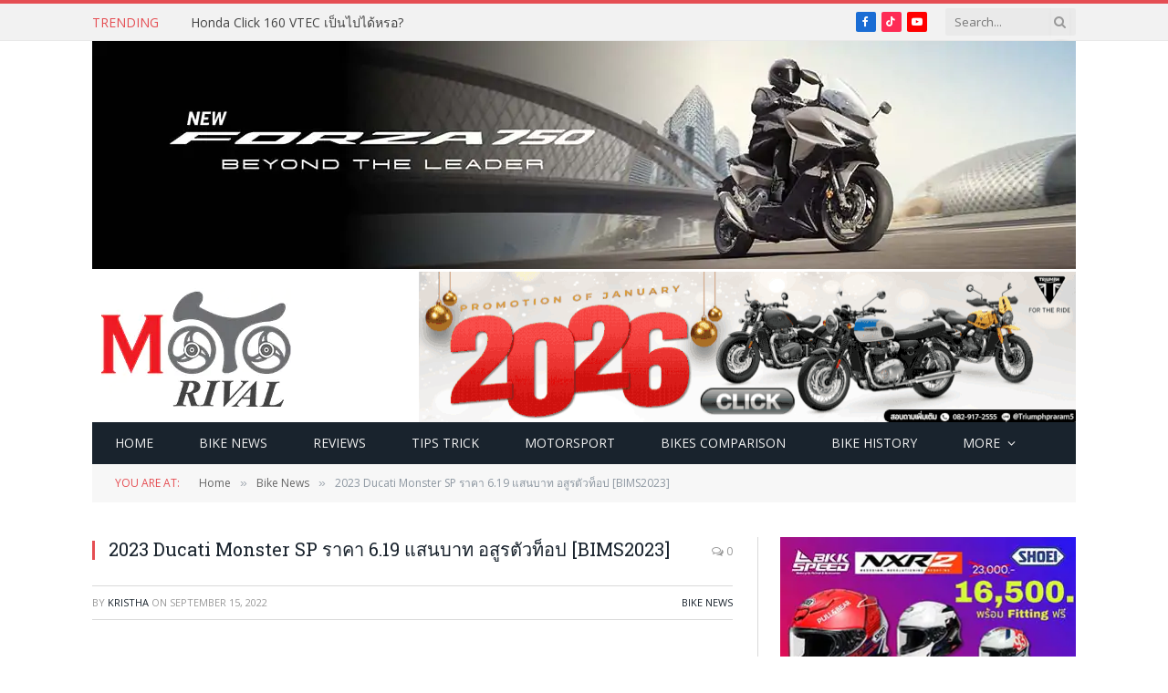

--- FILE ---
content_type: text/html; charset=UTF-8
request_url: https://www.motorival.com/2023-ducati-monster-sp-bims2023/
body_size: 17865
content:

<!DOCTYPE html>
<html lang="en-US" class="s-light site-s-light">

<head>

	<meta charset="UTF-8" />
	<meta name="viewport" content="width=device-width, initial-scale=1" />
	
   
	<script type="application/javascript" src="//anymind360.com/js/1094/ats.js"></script>

	<style>
#wpadminbar #wp-admin-bar-wccp_free_top_button .ab-icon:before {
	content: "\f160";
	color: #02CA02;
	top: 3px;
}
#wpadminbar #wp-admin-bar-wccp_free_top_button .ab-icon {
	transform: rotate(45deg);
}
</style>
<meta name='robots' content='index, follow, max-image-preview:large, max-snippet:-1, max-video-preview:-1' />
	<style>img:is([sizes="auto" i], [sizes^="auto," i]) { contain-intrinsic-size: 3000px 1500px }</style>
	
	<!-- This site is optimized with the Yoast SEO plugin v24.9 - https://yoast.com/wordpress/plugins/seo/ -->
	<title>2023 Ducati Monster SP ราคา 6.19 แสนบาท อสูรตัวท็อป [BIMS2023] - Motorival.com</title><link rel="preload" as="font" href="https://www.motorival.com/wp-content/themes/smart-mag/css/icons/fonts/ts-icons.woff2?v3.2" type="font/woff2" crossorigin="anonymous" />
	<meta name="description" content="2023 Ducati Monster SP ราคา ... บาท รถสปอร์ตเปลือยตัวท็อปของค่ายแดง Ducati ที่มาชื่อ SP จัดเต็มด้วยของเล่นเสริมแน่นรอบคัน มาทำหน้าที่เป็นตัวโหดของตระกูล...." />
	<link rel="canonical" href="https://www.motorival.com/2023-ducati-monster-sp-bims2023/" />
	<meta property="og:locale" content="en_US" />
	<meta property="og:type" content="article" />
	<meta property="og:title" content="2023 Ducati Monster SP ราคา 6.19 แสนบาท อสูรตัวท็อป [BIMS2023] - Motorival.com" />
	<meta property="og:description" content="2023 Ducati Monster SP ราคา ... บาท รถสปอร์ตเปลือยตัวท็อปของค่ายแดง Ducati ที่มาชื่อ SP จัดเต็มด้วยของเล่นเสริมแน่นรอบคัน มาทำหน้าที่เป็นตัวโหดของตระกูล...." />
	<meta property="og:url" content="https://www.motorival.com/2023-ducati-monster-sp-bims2023/" />
	<meta property="og:site_name" content="Motorival.com" />
	<meta property="article:publisher" content="https://www.facebook.com/motorival" />
	<meta property="article:published_time" content="2022-09-15T16:17:11+00:00" />
	<meta property="article:modified_time" content="2023-03-21T05:24:38+00:00" />
	<meta property="og:image" content="https://www.motorival.com/wp-content/uploads/2023/03/Ducati-Monster-SP-BIMS2023.jpg" />
	<meta property="og:image:width" content="800" />
	<meta property="og:image:height" content="449" />
	<meta property="og:image:type" content="image/jpeg" />
	<meta name="author" content="Kristha" />
	<meta name="twitter:card" content="summary_large_image" />
	<meta name="twitter:creator" content="@MotoRival2015" />
	<meta name="twitter:site" content="@MotoRival2015" />
	<meta name="twitter:label1" content="Written by" />
	<meta name="twitter:data1" content="Kristha" />
	<script type="application/ld+json" class="yoast-schema-graph">{"@context":"https://schema.org","@graph":[{"@type":"Article","@id":"https://www.motorival.com/2023-ducati-monster-sp-bims2023/#article","isPartOf":{"@id":"https://www.motorival.com/2023-ducati-monster-sp-bims2023/"},"author":{"name":"Kristha","@id":"https://www.motorival.com/#/schema/person/a13ab800d87b650868b19f5b25cb260d"},"headline":"2023 Ducati Monster SP ราคา 6.19 แสนบาท อสูรตัวท็อป [BIMS2023]","datePublished":"2022-09-15T16:17:11+00:00","dateModified":"2023-03-21T05:24:38+00:00","mainEntityOfPage":{"@id":"https://www.motorival.com/2023-ducati-monster-sp-bims2023/"},"wordCount":71,"publisher":{"@id":"https://www.motorival.com/#organization"},"image":{"@id":"https://www.motorival.com/2023-ducati-monster-sp-bims2023/#primaryimage"},"thumbnailUrl":"https://www.motorival.com/wp-content/uploads/2023/03/Ducati-Monster-SP-BIMS2023.jpg","keywords":["bims2023","ducati","monster"],"articleSection":["Bike News"],"inLanguage":"en-US"},{"@type":"WebPage","@id":"https://www.motorival.com/2023-ducati-monster-sp-bims2023/","url":"https://www.motorival.com/2023-ducati-monster-sp-bims2023/","name":"2023 Ducati Monster SP ราคา 6.19 แสนบาท อสูรตัวท็อป [BIMS2023] - Motorival.com","isPartOf":{"@id":"https://www.motorival.com/#website"},"primaryImageOfPage":{"@id":"https://www.motorival.com/2023-ducati-monster-sp-bims2023/#primaryimage"},"image":{"@id":"https://www.motorival.com/2023-ducati-monster-sp-bims2023/#primaryimage"},"thumbnailUrl":"https://www.motorival.com/wp-content/uploads/2023/03/Ducati-Monster-SP-BIMS2023.jpg","datePublished":"2022-09-15T16:17:11+00:00","dateModified":"2023-03-21T05:24:38+00:00","description":"2023 Ducati Monster SP ราคา ... บาท รถสปอร์ตเปลือยตัวท็อปของค่ายแดง Ducati ที่มาชื่อ SP จัดเต็มด้วยของเล่นเสริมแน่นรอบคัน มาทำหน้าที่เป็นตัวโหดของตระกูล....","breadcrumb":{"@id":"https://www.motorival.com/2023-ducati-monster-sp-bims2023/#breadcrumb"},"inLanguage":"en-US","potentialAction":[{"@type":"ReadAction","target":["https://www.motorival.com/2023-ducati-monster-sp-bims2023/"]}]},{"@type":"ImageObject","inLanguage":"en-US","@id":"https://www.motorival.com/2023-ducati-monster-sp-bims2023/#primaryimage","url":"https://www.motorival.com/wp-content/uploads/2023/03/Ducati-Monster-SP-BIMS2023.jpg","contentUrl":"https://www.motorival.com/wp-content/uploads/2023/03/Ducati-Monster-SP-BIMS2023.jpg","width":800,"height":449,"caption":"2023 Ducati Monster SP"},{"@type":"BreadcrumbList","@id":"https://www.motorival.com/2023-ducati-monster-sp-bims2023/#breadcrumb","itemListElement":[{"@type":"ListItem","position":1,"name":"Home","item":"https://www.motorival.com/"},{"@type":"ListItem","position":2,"name":"2023 Ducati Monster SP ราคา 6.19 แสนบาท อสูรตัวท็อป [BIMS2023]"}]},{"@type":"WebSite","@id":"https://www.motorival.com/#website","url":"https://www.motorival.com/","name":"Motorival.com","description":"ข่าวมอเตอร์ไซค์","publisher":{"@id":"https://www.motorival.com/#organization"},"potentialAction":[{"@type":"SearchAction","target":{"@type":"EntryPoint","urlTemplate":"https://www.motorival.com/?s={search_term_string}"},"query-input":{"@type":"PropertyValueSpecification","valueRequired":true,"valueName":"search_term_string"}}],"inLanguage":"en-US"},{"@type":"Organization","@id":"https://www.motorival.com/#organization","name":"Motorival.com","url":"https://www.motorival.com/","logo":{"@type":"ImageObject","inLanguage":"en-US","@id":"https://www.motorival.com/#/schema/logo/image/","url":"https://www.motorival.com/wp-content/uploads/2025/01/MotoRival-Logo-Favicon.webp","contentUrl":"https://www.motorival.com/wp-content/uploads/2025/01/MotoRival-Logo-Favicon.webp","width":512,"height":512,"caption":"Motorival.com"},"image":{"@id":"https://www.motorival.com/#/schema/logo/image/"},"sameAs":["https://www.facebook.com/motorival","https://x.com/MotoRival2015"]},{"@type":"Person","@id":"https://www.motorival.com/#/schema/person/a13ab800d87b650868b19f5b25cb260d","name":"Kristha","image":{"@type":"ImageObject","inLanguage":"en-US","@id":"https://www.motorival.com/#/schema/person/image/","url":"https://secure.gravatar.com/avatar/0e668fbd26a11134e1e30e2d167609f1bd0a9d878e106752c3abb4848fc1b79c?s=96&d=mm&r=g","contentUrl":"https://secure.gravatar.com/avatar/0e668fbd26a11134e1e30e2d167609f1bd0a9d878e106752c3abb4848fc1b79c?s=96&d=mm&r=g","caption":"Kristha"},"url":"https://www.motorival.com/author/kristha/"}]}</script>
	<!-- / Yoast SEO plugin. -->


<link rel='dns-prefetch' href='//fonts.googleapis.com' />
<link rel="alternate" type="application/rss+xml" title="Motorival.com &raquo; Feed" href="https://www.motorival.com/feed/" />
<script type="text/javascript">
/* <![CDATA[ */
window._wpemojiSettings = {"baseUrl":"https:\/\/s.w.org\/images\/core\/emoji\/15.1.0\/72x72\/","ext":".png","svgUrl":"https:\/\/s.w.org\/images\/core\/emoji\/15.1.0\/svg\/","svgExt":".svg","source":{"concatemoji":"https:\/\/www.motorival.com\/wp-includes\/js\/wp-emoji-release.min.js?ver=6.8"}};
/*! This file is auto-generated */
!function(i,n){var o,s,e;function c(e){try{var t={supportTests:e,timestamp:(new Date).valueOf()};sessionStorage.setItem(o,JSON.stringify(t))}catch(e){}}function p(e,t,n){e.clearRect(0,0,e.canvas.width,e.canvas.height),e.fillText(t,0,0);var t=new Uint32Array(e.getImageData(0,0,e.canvas.width,e.canvas.height).data),r=(e.clearRect(0,0,e.canvas.width,e.canvas.height),e.fillText(n,0,0),new Uint32Array(e.getImageData(0,0,e.canvas.width,e.canvas.height).data));return t.every(function(e,t){return e===r[t]})}function u(e,t,n){switch(t){case"flag":return n(e,"\ud83c\udff3\ufe0f\u200d\u26a7\ufe0f","\ud83c\udff3\ufe0f\u200b\u26a7\ufe0f")?!1:!n(e,"\ud83c\uddfa\ud83c\uddf3","\ud83c\uddfa\u200b\ud83c\uddf3")&&!n(e,"\ud83c\udff4\udb40\udc67\udb40\udc62\udb40\udc65\udb40\udc6e\udb40\udc67\udb40\udc7f","\ud83c\udff4\u200b\udb40\udc67\u200b\udb40\udc62\u200b\udb40\udc65\u200b\udb40\udc6e\u200b\udb40\udc67\u200b\udb40\udc7f");case"emoji":return!n(e,"\ud83d\udc26\u200d\ud83d\udd25","\ud83d\udc26\u200b\ud83d\udd25")}return!1}function f(e,t,n){var r="undefined"!=typeof WorkerGlobalScope&&self instanceof WorkerGlobalScope?new OffscreenCanvas(300,150):i.createElement("canvas"),a=r.getContext("2d",{willReadFrequently:!0}),o=(a.textBaseline="top",a.font="600 32px Arial",{});return e.forEach(function(e){o[e]=t(a,e,n)}),o}function t(e){var t=i.createElement("script");t.src=e,t.defer=!0,i.head.appendChild(t)}"undefined"!=typeof Promise&&(o="wpEmojiSettingsSupports",s=["flag","emoji"],n.supports={everything:!0,everythingExceptFlag:!0},e=new Promise(function(e){i.addEventListener("DOMContentLoaded",e,{once:!0})}),new Promise(function(t){var n=function(){try{var e=JSON.parse(sessionStorage.getItem(o));if("object"==typeof e&&"number"==typeof e.timestamp&&(new Date).valueOf()<e.timestamp+604800&&"object"==typeof e.supportTests)return e.supportTests}catch(e){}return null}();if(!n){if("undefined"!=typeof Worker&&"undefined"!=typeof OffscreenCanvas&&"undefined"!=typeof URL&&URL.createObjectURL&&"undefined"!=typeof Blob)try{var e="postMessage("+f.toString()+"("+[JSON.stringify(s),u.toString(),p.toString()].join(",")+"));",r=new Blob([e],{type:"text/javascript"}),a=new Worker(URL.createObjectURL(r),{name:"wpTestEmojiSupports"});return void(a.onmessage=function(e){c(n=e.data),a.terminate(),t(n)})}catch(e){}c(n=f(s,u,p))}t(n)}).then(function(e){for(var t in e)n.supports[t]=e[t],n.supports.everything=n.supports.everything&&n.supports[t],"flag"!==t&&(n.supports.everythingExceptFlag=n.supports.everythingExceptFlag&&n.supports[t]);n.supports.everythingExceptFlag=n.supports.everythingExceptFlag&&!n.supports.flag,n.DOMReady=!1,n.readyCallback=function(){n.DOMReady=!0}}).then(function(){return e}).then(function(){var e;n.supports.everything||(n.readyCallback(),(e=n.source||{}).concatemoji?t(e.concatemoji):e.wpemoji&&e.twemoji&&(t(e.twemoji),t(e.wpemoji)))}))}((window,document),window._wpemojiSettings);
/* ]]> */
</script>
<style id='wp-emoji-styles-inline-css' type='text/css'>

	img.wp-smiley, img.emoji {
		display: inline !important;
		border: none !important;
		box-shadow: none !important;
		height: 1em !important;
		width: 1em !important;
		margin: 0 0.07em !important;
		vertical-align: -0.1em !important;
		background: none !important;
		padding: 0 !important;
	}
</style>
<link rel='stylesheet' id='wp-block-library-css' href='https://www.motorival.com/wp-includes/css/dist/block-library/style.min.css?ver=6.8' type='text/css' media='all' />
<style id='classic-theme-styles-inline-css' type='text/css'>
/*! This file is auto-generated */
.wp-block-button__link{color:#fff;background-color:#32373c;border-radius:9999px;box-shadow:none;text-decoration:none;padding:calc(.667em + 2px) calc(1.333em + 2px);font-size:1.125em}.wp-block-file__button{background:#32373c;color:#fff;text-decoration:none}
</style>
<style id='global-styles-inline-css' type='text/css'>
:root{--wp--preset--aspect-ratio--square: 1;--wp--preset--aspect-ratio--4-3: 4/3;--wp--preset--aspect-ratio--3-4: 3/4;--wp--preset--aspect-ratio--3-2: 3/2;--wp--preset--aspect-ratio--2-3: 2/3;--wp--preset--aspect-ratio--16-9: 16/9;--wp--preset--aspect-ratio--9-16: 9/16;--wp--preset--color--black: #000000;--wp--preset--color--cyan-bluish-gray: #abb8c3;--wp--preset--color--white: #ffffff;--wp--preset--color--pale-pink: #f78da7;--wp--preset--color--vivid-red: #cf2e2e;--wp--preset--color--luminous-vivid-orange: #ff6900;--wp--preset--color--luminous-vivid-amber: #fcb900;--wp--preset--color--light-green-cyan: #7bdcb5;--wp--preset--color--vivid-green-cyan: #00d084;--wp--preset--color--pale-cyan-blue: #8ed1fc;--wp--preset--color--vivid-cyan-blue: #0693e3;--wp--preset--color--vivid-purple: #9b51e0;--wp--preset--gradient--vivid-cyan-blue-to-vivid-purple: linear-gradient(135deg,rgba(6,147,227,1) 0%,rgb(155,81,224) 100%);--wp--preset--gradient--light-green-cyan-to-vivid-green-cyan: linear-gradient(135deg,rgb(122,220,180) 0%,rgb(0,208,130) 100%);--wp--preset--gradient--luminous-vivid-amber-to-luminous-vivid-orange: linear-gradient(135deg,rgba(252,185,0,1) 0%,rgba(255,105,0,1) 100%);--wp--preset--gradient--luminous-vivid-orange-to-vivid-red: linear-gradient(135deg,rgba(255,105,0,1) 0%,rgb(207,46,46) 100%);--wp--preset--gradient--very-light-gray-to-cyan-bluish-gray: linear-gradient(135deg,rgb(238,238,238) 0%,rgb(169,184,195) 100%);--wp--preset--gradient--cool-to-warm-spectrum: linear-gradient(135deg,rgb(74,234,220) 0%,rgb(151,120,209) 20%,rgb(207,42,186) 40%,rgb(238,44,130) 60%,rgb(251,105,98) 80%,rgb(254,248,76) 100%);--wp--preset--gradient--blush-light-purple: linear-gradient(135deg,rgb(255,206,236) 0%,rgb(152,150,240) 100%);--wp--preset--gradient--blush-bordeaux: linear-gradient(135deg,rgb(254,205,165) 0%,rgb(254,45,45) 50%,rgb(107,0,62) 100%);--wp--preset--gradient--luminous-dusk: linear-gradient(135deg,rgb(255,203,112) 0%,rgb(199,81,192) 50%,rgb(65,88,208) 100%);--wp--preset--gradient--pale-ocean: linear-gradient(135deg,rgb(255,245,203) 0%,rgb(182,227,212) 50%,rgb(51,167,181) 100%);--wp--preset--gradient--electric-grass: linear-gradient(135deg,rgb(202,248,128) 0%,rgb(113,206,126) 100%);--wp--preset--gradient--midnight: linear-gradient(135deg,rgb(2,3,129) 0%,rgb(40,116,252) 100%);--wp--preset--font-size--small: 13px;--wp--preset--font-size--medium: 20px;--wp--preset--font-size--large: 36px;--wp--preset--font-size--x-large: 42px;--wp--preset--spacing--20: 0.44rem;--wp--preset--spacing--30: 0.67rem;--wp--preset--spacing--40: 1rem;--wp--preset--spacing--50: 1.5rem;--wp--preset--spacing--60: 2.25rem;--wp--preset--spacing--70: 3.38rem;--wp--preset--spacing--80: 5.06rem;--wp--preset--shadow--natural: 6px 6px 9px rgba(0, 0, 0, 0.2);--wp--preset--shadow--deep: 12px 12px 50px rgba(0, 0, 0, 0.4);--wp--preset--shadow--sharp: 6px 6px 0px rgba(0, 0, 0, 0.2);--wp--preset--shadow--outlined: 6px 6px 0px -3px rgba(255, 255, 255, 1), 6px 6px rgba(0, 0, 0, 1);--wp--preset--shadow--crisp: 6px 6px 0px rgba(0, 0, 0, 1);}:where(.is-layout-flex){gap: 0.5em;}:where(.is-layout-grid){gap: 0.5em;}body .is-layout-flex{display: flex;}.is-layout-flex{flex-wrap: wrap;align-items: center;}.is-layout-flex > :is(*, div){margin: 0;}body .is-layout-grid{display: grid;}.is-layout-grid > :is(*, div){margin: 0;}:where(.wp-block-columns.is-layout-flex){gap: 2em;}:where(.wp-block-columns.is-layout-grid){gap: 2em;}:where(.wp-block-post-template.is-layout-flex){gap: 1.25em;}:where(.wp-block-post-template.is-layout-grid){gap: 1.25em;}.has-black-color{color: var(--wp--preset--color--black) !important;}.has-cyan-bluish-gray-color{color: var(--wp--preset--color--cyan-bluish-gray) !important;}.has-white-color{color: var(--wp--preset--color--white) !important;}.has-pale-pink-color{color: var(--wp--preset--color--pale-pink) !important;}.has-vivid-red-color{color: var(--wp--preset--color--vivid-red) !important;}.has-luminous-vivid-orange-color{color: var(--wp--preset--color--luminous-vivid-orange) !important;}.has-luminous-vivid-amber-color{color: var(--wp--preset--color--luminous-vivid-amber) !important;}.has-light-green-cyan-color{color: var(--wp--preset--color--light-green-cyan) !important;}.has-vivid-green-cyan-color{color: var(--wp--preset--color--vivid-green-cyan) !important;}.has-pale-cyan-blue-color{color: var(--wp--preset--color--pale-cyan-blue) !important;}.has-vivid-cyan-blue-color{color: var(--wp--preset--color--vivid-cyan-blue) !important;}.has-vivid-purple-color{color: var(--wp--preset--color--vivid-purple) !important;}.has-black-background-color{background-color: var(--wp--preset--color--black) !important;}.has-cyan-bluish-gray-background-color{background-color: var(--wp--preset--color--cyan-bluish-gray) !important;}.has-white-background-color{background-color: var(--wp--preset--color--white) !important;}.has-pale-pink-background-color{background-color: var(--wp--preset--color--pale-pink) !important;}.has-vivid-red-background-color{background-color: var(--wp--preset--color--vivid-red) !important;}.has-luminous-vivid-orange-background-color{background-color: var(--wp--preset--color--luminous-vivid-orange) !important;}.has-luminous-vivid-amber-background-color{background-color: var(--wp--preset--color--luminous-vivid-amber) !important;}.has-light-green-cyan-background-color{background-color: var(--wp--preset--color--light-green-cyan) !important;}.has-vivid-green-cyan-background-color{background-color: var(--wp--preset--color--vivid-green-cyan) !important;}.has-pale-cyan-blue-background-color{background-color: var(--wp--preset--color--pale-cyan-blue) !important;}.has-vivid-cyan-blue-background-color{background-color: var(--wp--preset--color--vivid-cyan-blue) !important;}.has-vivid-purple-background-color{background-color: var(--wp--preset--color--vivid-purple) !important;}.has-black-border-color{border-color: var(--wp--preset--color--black) !important;}.has-cyan-bluish-gray-border-color{border-color: var(--wp--preset--color--cyan-bluish-gray) !important;}.has-white-border-color{border-color: var(--wp--preset--color--white) !important;}.has-pale-pink-border-color{border-color: var(--wp--preset--color--pale-pink) !important;}.has-vivid-red-border-color{border-color: var(--wp--preset--color--vivid-red) !important;}.has-luminous-vivid-orange-border-color{border-color: var(--wp--preset--color--luminous-vivid-orange) !important;}.has-luminous-vivid-amber-border-color{border-color: var(--wp--preset--color--luminous-vivid-amber) !important;}.has-light-green-cyan-border-color{border-color: var(--wp--preset--color--light-green-cyan) !important;}.has-vivid-green-cyan-border-color{border-color: var(--wp--preset--color--vivid-green-cyan) !important;}.has-pale-cyan-blue-border-color{border-color: var(--wp--preset--color--pale-cyan-blue) !important;}.has-vivid-cyan-blue-border-color{border-color: var(--wp--preset--color--vivid-cyan-blue) !important;}.has-vivid-purple-border-color{border-color: var(--wp--preset--color--vivid-purple) !important;}.has-vivid-cyan-blue-to-vivid-purple-gradient-background{background: var(--wp--preset--gradient--vivid-cyan-blue-to-vivid-purple) !important;}.has-light-green-cyan-to-vivid-green-cyan-gradient-background{background: var(--wp--preset--gradient--light-green-cyan-to-vivid-green-cyan) !important;}.has-luminous-vivid-amber-to-luminous-vivid-orange-gradient-background{background: var(--wp--preset--gradient--luminous-vivid-amber-to-luminous-vivid-orange) !important;}.has-luminous-vivid-orange-to-vivid-red-gradient-background{background: var(--wp--preset--gradient--luminous-vivid-orange-to-vivid-red) !important;}.has-very-light-gray-to-cyan-bluish-gray-gradient-background{background: var(--wp--preset--gradient--very-light-gray-to-cyan-bluish-gray) !important;}.has-cool-to-warm-spectrum-gradient-background{background: var(--wp--preset--gradient--cool-to-warm-spectrum) !important;}.has-blush-light-purple-gradient-background{background: var(--wp--preset--gradient--blush-light-purple) !important;}.has-blush-bordeaux-gradient-background{background: var(--wp--preset--gradient--blush-bordeaux) !important;}.has-luminous-dusk-gradient-background{background: var(--wp--preset--gradient--luminous-dusk) !important;}.has-pale-ocean-gradient-background{background: var(--wp--preset--gradient--pale-ocean) !important;}.has-electric-grass-gradient-background{background: var(--wp--preset--gradient--electric-grass) !important;}.has-midnight-gradient-background{background: var(--wp--preset--gradient--midnight) !important;}.has-small-font-size{font-size: var(--wp--preset--font-size--small) !important;}.has-medium-font-size{font-size: var(--wp--preset--font-size--medium) !important;}.has-large-font-size{font-size: var(--wp--preset--font-size--large) !important;}.has-x-large-font-size{font-size: var(--wp--preset--font-size--x-large) !important;}
:where(.wp-block-post-template.is-layout-flex){gap: 1.25em;}:where(.wp-block-post-template.is-layout-grid){gap: 1.25em;}
:where(.wp-block-columns.is-layout-flex){gap: 2em;}:where(.wp-block-columns.is-layout-grid){gap: 2em;}
:root :where(.wp-block-pullquote){font-size: 1.5em;line-height: 1.6;}
</style>
<link rel='stylesheet' id='smartmag-core-css' href='https://www.motorival.com/wp-content/themes/smart-mag/style.css?ver=10.2.1' type='text/css' media='all' />
<link rel='stylesheet' id='smartmag-fonts-css' href='https://fonts.googleapis.com/css?family=Open+Sans%3A400%2C400i%2C600%2C700%7CRoboto+Slab%3A400%2C500&#038;display=swap' type='text/css' media='all' />
<link rel='stylesheet' id='smartmag-magnific-popup-css' href='https://www.motorival.com/wp-content/themes/smart-mag/css/lightbox.css?ver=10.2.1' type='text/css' media='all' />
<link rel='stylesheet' id='font-awesome4-css' href='https://www.motorival.com/wp-content/themes/smart-mag/css/fontawesome/css/font-awesome.min.css?ver=10.2.1' type='text/css' media='all' />
<link rel='stylesheet' id='smartmag-icons-css' href='https://www.motorival.com/wp-content/themes/smart-mag/css/icons/icons.css?ver=10.2.1' type='text/css' media='all' />
<link rel='stylesheet' id='smartmag-skin-css' href='https://www.motorival.com/wp-content/themes/smart-mag/css/skin-classic.css?ver=10.2.1' type='text/css' media='all' />
<style id='smartmag-skin-inline-css' type='text/css'>
:root { --c-main: #e54e53;
--c-main-rgb: 229,78,83;
--main-width: 1078px; }
.smart-head-mobile .smart-head-mid { border-top-width: 3px; }
.loop-grid .ratio-is-custom { padding-bottom: calc(100% / 1.88); }
.loop-list .ratio-is-custom { padding-bottom: calc(100% / 1.88); }
.list-post { --list-p-media-width: 40%; --list-p-media-max-width: 85%; }
.list-post .media:not(i) { --list-p-media-max-width: 40%; }
.loop-small .ratio-is-custom { padding-bottom: calc(100% / 1.149); }
.loop-small .media:not(i) { max-width: 75px; }
.single .featured .ratio-is-custom { padding-bottom: calc(100% / 2); }


</style>
<link rel='stylesheet' id='smart-mag-child-css' href='https://www.motorival.com/wp-content/themes/smart-mag-child/style.css?ver=1.0' type='text/css' media='all' />
<script type="text/javascript" id="smartmag-lazy-inline-js-after">
/* <![CDATA[ */
/**
 * @copyright ThemeSphere
 * @preserve
 */
var BunyadLazy={};BunyadLazy.load=function(){function a(e,n){var t={};e.dataset.bgset&&e.dataset.sizes?(t.sizes=e.dataset.sizes,t.srcset=e.dataset.bgset):t.src=e.dataset.bgsrc,function(t){var a=t.dataset.ratio;if(0<a){const e=t.parentElement;if(e.classList.contains("media-ratio")){const n=e.style;n.getPropertyValue("--a-ratio")||(n.paddingBottom=100/a+"%")}}}(e);var a,o=document.createElement("img");for(a in o.onload=function(){var t="url('"+(o.currentSrc||o.src)+"')",a=e.style;a.backgroundImage!==t&&requestAnimationFrame(()=>{a.backgroundImage=t,n&&n()}),o.onload=null,o.onerror=null,o=null},o.onerror=o.onload,t)o.setAttribute(a,t[a]);o&&o.complete&&0<o.naturalWidth&&o.onload&&o.onload()}function e(t){t.dataset.loaded||a(t,()=>{document.dispatchEvent(new Event("lazyloaded")),t.dataset.loaded=1})}function n(t){"complete"===document.readyState?t():window.addEventListener("load",t)}return{initEarly:function(){var t,a=()=>{document.querySelectorAll(".img.bg-cover:not(.lazyload)").forEach(e)};"complete"!==document.readyState?(t=setInterval(a,150),n(()=>{a(),clearInterval(t)})):a()},callOnLoad:n,initBgImages:function(t){t&&n(()=>{document.querySelectorAll(".img.bg-cover").forEach(e)})},bgLoad:a}}(),BunyadLazy.load.initEarly();
/* ]]> */
</script>
<script type="text/javascript" src="https://www.motorival.com/wp-includes/js/jquery/jquery.min.js?ver=3.7.1" id="jquery-core-js"></script>
<script type="text/javascript" src="https://www.motorival.com/wp-includes/js/jquery/jquery-migrate.min.js?ver=3.4.1" id="jquery-migrate-js"></script>
<link rel="https://api.w.org/" href="https://www.motorival.com/wp-json/" /><link rel="alternate" title="JSON" type="application/json" href="https://www.motorival.com/wp-json/wp/v2/posts/134491" /><link rel="EditURI" type="application/rsd+xml" title="RSD" href="https://www.motorival.com/xmlrpc.php?rsd" />
<meta name="generator" content="WordPress 6.8" />
<link rel='shortlink' href='https://www.motorival.com/?p=134491' />
<link rel="alternate" title="oEmbed (JSON)" type="application/json+oembed" href="https://www.motorival.com/wp-json/oembed/1.0/embed?url=https%3A%2F%2Fwww.motorival.com%2F2023-ducati-monster-sp-bims2023%2F" />
<link rel="alternate" title="oEmbed (XML)" type="text/xml+oembed" href="https://www.motorival.com/wp-json/oembed/1.0/embed?url=https%3A%2F%2Fwww.motorival.com%2F2023-ducati-monster-sp-bims2023%2F&#038;format=xml" />
<script id="wpcp_disable_selection" type="text/javascript">
var image_save_msg='You are not allowed to save images!';
	var no_menu_msg='Context Menu disabled!';
	var smessage = "Content is protected !!";

function disableEnterKey(e)
{
	var elemtype = e.target.tagName;
	
	elemtype = elemtype.toUpperCase();
	
	if (elemtype == "TEXT" || elemtype == "TEXTAREA" || elemtype == "INPUT" || elemtype == "PASSWORD" || elemtype == "SELECT" || elemtype == "OPTION" || elemtype == "EMBED")
	{
		elemtype = 'TEXT';
	}
	
	if (e.ctrlKey){
     var key;
     if(window.event)
          key = window.event.keyCode;     //IE
     else
          key = e.which;     //firefox (97)
    //if (key != 17) alert(key);
     if (elemtype!= 'TEXT' && (key == 97 || key == 65 || key == 67 || key == 99 || key == 88 || key == 120 || key == 26 || key == 85  || key == 86 || key == 83 || key == 43 || key == 73))
     {
		if(wccp_free_iscontenteditable(e)) return true;
		show_wpcp_message('You are not allowed to copy content or view source');
		return false;
     }else
     	return true;
     }
}


/*For contenteditable tags*/
function wccp_free_iscontenteditable(e)
{
	var e = e || window.event; // also there is no e.target property in IE. instead IE uses window.event.srcElement
  	
	var target = e.target || e.srcElement;

	var elemtype = e.target.nodeName;
	
	elemtype = elemtype.toUpperCase();
	
	var iscontenteditable = "false";
		
	if(typeof target.getAttribute!="undefined" ) iscontenteditable = target.getAttribute("contenteditable"); // Return true or false as string
	
	var iscontenteditable2 = false;
	
	if(typeof target.isContentEditable!="undefined" ) iscontenteditable2 = target.isContentEditable; // Return true or false as boolean

	if(target.parentElement.isContentEditable) iscontenteditable2 = true;
	
	if (iscontenteditable == "true" || iscontenteditable2 == true)
	{
		if(typeof target.style!="undefined" ) target.style.cursor = "text";
		
		return true;
	}
}

////////////////////////////////////
function disable_copy(e)
{	
	var e = e || window.event; // also there is no e.target property in IE. instead IE uses window.event.srcElement
	
	var elemtype = e.target.tagName;
	
	elemtype = elemtype.toUpperCase();
	
	if (elemtype == "TEXT" || elemtype == "TEXTAREA" || elemtype == "INPUT" || elemtype == "PASSWORD" || elemtype == "SELECT" || elemtype == "OPTION" || elemtype == "EMBED")
	{
		elemtype = 'TEXT';
	}
	
	if(wccp_free_iscontenteditable(e)) return true;
	
	var isSafari = /Safari/.test(navigator.userAgent) && /Apple Computer/.test(navigator.vendor);
	
	var checker_IMG = '';
	if (elemtype == "IMG" && checker_IMG == 'checked' && e.detail >= 2) {show_wpcp_message(alertMsg_IMG);return false;}
	if (elemtype != "TEXT")
	{
		if (smessage !== "" && e.detail == 2)
			show_wpcp_message(smessage);
		
		if (isSafari)
			return true;
		else
			return false;
	}	
}

//////////////////////////////////////////
function disable_copy_ie()
{
	var e = e || window.event;
	var elemtype = window.event.srcElement.nodeName;
	elemtype = elemtype.toUpperCase();
	if(wccp_free_iscontenteditable(e)) return true;
	if (elemtype == "IMG") {show_wpcp_message(alertMsg_IMG);return false;}
	if (elemtype != "TEXT" && elemtype != "TEXTAREA" && elemtype != "INPUT" && elemtype != "PASSWORD" && elemtype != "SELECT" && elemtype != "OPTION" && elemtype != "EMBED")
	{
		return false;
	}
}	
function reEnable()
{
	return true;
}
document.onkeydown = disableEnterKey;
document.onselectstart = disable_copy_ie;
if(navigator.userAgent.indexOf('MSIE')==-1)
{
	document.onmousedown = disable_copy;
	document.onclick = reEnable;
}
function disableSelection(target)
{
    //For IE This code will work
    if (typeof target.onselectstart!="undefined")
    target.onselectstart = disable_copy_ie;
    
    //For Firefox This code will work
    else if (typeof target.style.MozUserSelect!="undefined")
    {target.style.MozUserSelect="none";}
    
    //All other  (ie: Opera) This code will work
    else
    target.onmousedown=function(){return false}
    target.style.cursor = "default";
}
//Calling the JS function directly just after body load
window.onload = function(){disableSelection(document.body);};

//////////////////special for safari Start////////////////
var onlongtouch;
var timer;
var touchduration = 1000; //length of time we want the user to touch before we do something

var elemtype = "";
function touchstart(e) {
	var e = e || window.event;
  // also there is no e.target property in IE.
  // instead IE uses window.event.srcElement
  	var target = e.target || e.srcElement;
	
	elemtype = window.event.srcElement.nodeName;
	
	elemtype = elemtype.toUpperCase();
	
	if(!wccp_pro_is_passive()) e.preventDefault();
	if (!timer) {
		timer = setTimeout(onlongtouch, touchduration);
	}
}

function touchend() {
    //stops short touches from firing the event
    if (timer) {
        clearTimeout(timer);
        timer = null;
    }
	onlongtouch();
}

onlongtouch = function(e) { //this will clear the current selection if anything selected
	
	if (elemtype != "TEXT" && elemtype != "TEXTAREA" && elemtype != "INPUT" && elemtype != "PASSWORD" && elemtype != "SELECT" && elemtype != "EMBED" && elemtype != "OPTION")	
	{
		if (window.getSelection) {
			if (window.getSelection().empty) {  // Chrome
			window.getSelection().empty();
			} else if (window.getSelection().removeAllRanges) {  // Firefox
			window.getSelection().removeAllRanges();
			}
		} else if (document.selection) {  // IE?
			document.selection.empty();
		}
		return false;
	}
};

document.addEventListener("DOMContentLoaded", function(event) { 
    window.addEventListener("touchstart", touchstart, false);
    window.addEventListener("touchend", touchend, false);
});

function wccp_pro_is_passive() {

  var cold = false,
  hike = function() {};

  try {
	  const object1 = {};
  var aid = Object.defineProperty(object1, 'passive', {
  get() {cold = true}
  });
  window.addEventListener('test', hike, aid);
  window.removeEventListener('test', hike, aid);
  } catch (e) {}

  return cold;
}
/*special for safari End*/
</script>
<script id="wpcp_disable_Right_Click" type="text/javascript">
document.ondragstart = function() { return false;}
	function nocontext(e) {
	   return false;
	}
	document.oncontextmenu = nocontext;
</script>
<style>
.unselectable
{
-moz-user-select:none;
-webkit-user-select:none;
cursor: default;
}
html
{
-webkit-touch-callout: none;
-webkit-user-select: none;
-khtml-user-select: none;
-moz-user-select: none;
-ms-user-select: none;
user-select: none;
-webkit-tap-highlight-color: rgba(0,0,0,0);
}
</style>
<script id="wpcp_css_disable_selection" type="text/javascript">
var e = document.getElementsByTagName('body')[0];
if(e)
{
	e.setAttribute('unselectable',"on");
}
</script>

		<script>
		var BunyadSchemeKey = 'bunyad-scheme';
		(() => {
			const d = document.documentElement;
			const c = d.classList;
			var scheme = localStorage.getItem(BunyadSchemeKey);
			
			if (scheme) {
				d.dataset.origClass = c;
				scheme === 'dark' ? c.remove('s-light', 'site-s-light') : c.remove('s-dark', 'site-s-dark');
				c.add('site-s-' + scheme, 's-' + scheme);
			}
		})();
		</script>
		<meta name="generator" content="Elementor 3.28.4; features: e_font_icon_svg, additional_custom_breakpoints, e_local_google_fonts, e_element_cache; settings: css_print_method-external, google_font-enabled, font_display-swap">
			<style>
				.e-con.e-parent:nth-of-type(n+4):not(.e-lazyloaded):not(.e-no-lazyload),
				.e-con.e-parent:nth-of-type(n+4):not(.e-lazyloaded):not(.e-no-lazyload) * {
					background-image: none !important;
				}
				@media screen and (max-height: 1024px) {
					.e-con.e-parent:nth-of-type(n+3):not(.e-lazyloaded):not(.e-no-lazyload),
					.e-con.e-parent:nth-of-type(n+3):not(.e-lazyloaded):not(.e-no-lazyload) * {
						background-image: none !important;
					}
				}
				@media screen and (max-height: 640px) {
					.e-con.e-parent:nth-of-type(n+2):not(.e-lazyloaded):not(.e-no-lazyload),
					.e-con.e-parent:nth-of-type(n+2):not(.e-lazyloaded):not(.e-no-lazyload) * {
						background-image: none !important;
					}
				}
			</style>
			<link rel="icon" href="https://www.motorival.com/wp-content/uploads/2025/01/MotoRival-Logo-Favicon-150x150.webp" sizes="32x32" />
<link rel="icon" href="https://www.motorival.com/wp-content/uploads/2025/01/MotoRival-Logo-Favicon-300x300.webp" sizes="192x192" />
<link rel="apple-touch-icon" href="https://www.motorival.com/wp-content/uploads/2025/01/MotoRival-Logo-Favicon-300x300.webp" />
<meta name="msapplication-TileImage" content="https://www.motorival.com/wp-content/uploads/2025/01/MotoRival-Logo-Favicon-300x300.webp" />
		<style type="text/css" id="wp-custom-css">
			.entry-content {
    font-size: 18px !important;
}
.entry-content  h1 {
    font-size: 20px !important;
}
.smart-head-legacy {
    --head-mid-h: 165px;
}
.smart-head .h-text {
    height: 100%;
}
.main-footer .logo-text{
	display:none;
}
.smart-head .h-text img{
	    max-height: 100% !important;
}
.smart-head :where(.items-left) .logo-image {
    padding-right: 20px;
}
.smart-head .logo-image {
    padding: 5px 10px;
    background: #fff;
}
.smart-head-mobile .smart-head-mid.s-dark {
    background: #ffffff;
}
.smart-head-mobile .items-right i{
	color: #19232d;
}
.hamburger-icon .inner, .hamburger-icon .inner:before, .hamburger-icon .inner:after {
    background-color: #19232d;
}
.top-banner{
	margin-bottom:3px;
}
.smart-head-row .top-banner p,
.smart-head-row .top-banner p img.alignnone, img.alignnone{
	margin:0;
}
.motorival_pre_main_content p, 
.motorival_pre_main_content p img.alignnone,img.alignnone{
	margin:2px 0;
}
@media (min-width: 941px) {
    .motorival_pre_main_content {
        display: none !important;
    }
}
@media (min-width: 941px) and (max-width: 1200px) {
	.smart-head-mid {
			padding-right: 0;
	}
}
		</style>
		

</head>

<body class="wp-singular post-template-default single single-post postid-134491 single-format-standard wp-theme-smart-mag wp-child-theme-smart-mag-child unselectable right-sidebar post-layout-classic post-cat-12 has-lb has-lb-sm ts-img-hov-fade has-sb-sep layout-normal elementor-default elementor-kit-156587">



<div class="main-wrap">

	<div class="motorival_pre_main_content"><div class="motorival-baner"><p><a href="https://www.thaihonda.co.th/hondabigbike/motorcycle/sport-touring/newforza750-2025" target="_blank" rel="noopener"><img fetchpriority="high" fetchpriority="high" decoding="async" class="alignnone wp-image-156714 size-full" src="https://www.motorival.com/wp-content/uploads/2025/05/Banner-H1-Honda-Forza-750.jpg" alt="" width="1078" height="250" /></a></p>
</div></div>
<div class="off-canvas-backdrop"></div>
<div class="mobile-menu-container off-canvas s-dark hide-menu-lg" id="off-canvas">

	<div class="off-canvas-head">
		<a href="#" class="close">
			<span class="visuallyhidden">Close Menu</span>
			<i class="tsi tsi-times"></i>
		</a>

		<div class="ts-logo">
					</div>
	</div>

	<div class="off-canvas-content">

					<ul class="mobile-menu"></ul>
		
		
		
		<div class="spc-social-block spc-social spc-social-b smart-head-social">
		
			
				<a href="https://www.facebook.com/motorival/" class="link service s-facebook" target="_blank" rel="nofollow noopener">
					<i class="icon tsi tsi-facebook"></i>					<span class="visuallyhidden">Facebook</span>
				</a>
									
			
				<a href="#" class="link service s-twitter" target="_blank" rel="nofollow noopener">
					<i class="icon tsi tsi-twitter"></i>					<span class="visuallyhidden">X (Twitter)</span>
				</a>
									
			
				<a href="#" class="link service s-instagram" target="_blank" rel="nofollow noopener">
					<i class="icon tsi tsi-instagram"></i>					<span class="visuallyhidden">Instagram</span>
				</a>
									
			
		</div>

		
	</div>

</div>
<div class="smart-head smart-head-legacy smart-head-main" id="smart-head" data-sticky="auto" data-sticky-type="smart" data-sticky-full>
		<div class="smart-head-row smart-head-top is-light smart-head-row-full">

		<div class="inner wrap">

							
				<div class="items items-left ">
				
<div class="trending-ticker" data-delay="8">
	<span class="heading">Trending</span>

	<ul>
				
			<li><a href="https://www.motorival.com/honda-vtec-in-click-160/" class="post-link">Honda Click 160 VTEC เป็นไปได้หรอ?</a></li>
		
				
			<li><a href="https://www.motorival.com/2026-wsbk-calendar/" class="post-link">2026 WSBK เปิดตารางแข่ง | ก้อง สมเกียรติ แข่งสนามไหน วันไหน</a></li>
		
				
			<li><a href="https://www.motorival.com/toprak-razgatlioglu-interview-pramac-racing/" class="post-link">บทสัมภาษณ์ Toprak Razgatlioglu เล่าความรู้สึกที่ได้มา MotoGP</a></li>
		
				
			<li><a href="https://www.motorival.com/prima-pramac-racing-2026/" class="post-link">Prima Pramac Racing 2026 เปิดทีมแรกปีนี้ ดึง Toprak แชมป์โลก WSBK 3 สมัย</a></li>
		
				
			<li><a href="https://www.motorival.com/honda-stylo-160-not-sale-thailand-yet/" class="post-link">Honda Stylo 160 ลูกค้าชอบ แต่ผู้บริหารอาจจะยัง</a></li>
		
				
			<li><a href="https://www.motorival.com/fim-ccr-2026/" class="post-link">FIM CCR 2026 ออกกฎ “จัดการรถที่วิ่งต่อไม่ได้”</a></li>
		
				
			<li><a href="https://www.motorival.com/ducati-no-2027-rider/" class="post-link">Ducati ยืนยัน ยังไม่คุยสัญญานักแข่ง MotoGP ปี 2027 โฟกัสผลงานก่อนเปิดฤดูกาล</a></li>
		
				
			<li><a href="https://www.motorival.com/zontes-150x-thai/" class="post-link">Zontes 150X จะขายไทยไหม?</a></li>
		
				
			</ul>
</div>
				</div>

							
				<div class="items items-center empty">
								</div>

							
				<div class="items items-right ">
				
		<div class="spc-social-block spc-social spc-social-c smart-head-social spc-social-colors spc-social-bg">
		
			
				<a href="https://www.facebook.com/motorival/" class="link service s-facebook" target="_blank" rel="nofollow noopener">
					<i class="icon tsi tsi-facebook"></i>					<span class="visuallyhidden">Facebook</span>
				</a>
									
			
				<a href="https://tiktok.com/@motorival.official/" class="link service s-tiktok" target="_blank" rel="nofollow noopener">
					<i class="icon tsi tsi-tiktok"></i>					<span class="visuallyhidden">TikTok</span>
				</a>
									
			
				<a href="https://youtube.com/@motorival/" class="link service s-youtube" target="_blank" rel="nofollow noopener">
					<i class="icon tsi tsi-youtube-play"></i>					<span class="visuallyhidden">YouTube</span>
				</a>
									
			
		</div>

		

	<div class="smart-head-search">
		<form role="search" class="search-form" action="https://www.motorival.com/" method="get">
			<input type="text" name="s" class="query live-search-query" value="" placeholder="Search..." autocomplete="off" />
			<button class="search-button" type="submit">
				<i class="tsi tsi-search"></i>
				<span class="visuallyhidden"></span>
			</button>
		</form>
	</div> <!-- .search -->

				</div>

						
		</div>
	</div>
		<div class="smart-head-row smart-head-row-full"><div class="inner wrap top-banner"><p><a href="https://www.thaihonda.co.th/hondabigbike/motorcycle/sport-touring/newforza750-2025" target="_blank" rel="noopener"><img fetchpriority="high" fetchpriority="high" decoding="async" class="alignnone wp-image-156714 size-full" src="https://www.motorival.com/wp-content/uploads/2025/05/Banner-H1-Honda-Forza-750.jpg" alt="" width="1078" height="250" /></a></p>
</div></div>		<div class="smart-head-row smart-head-mid is-light smart-head-row-full">

		<div class="inner wrap">

							
				<div class="items items-left ">
					<a href="https://www.motorival.com/" title="Motorival.com" rel="home" class="logo-link ts-logo logo-is-image">
		<span>
			
				
					<img src="https://www.motorival.com/wp-content/uploads/2025/01/MotoRival-Logo-208x140-1.webp" class="logo-image" alt="Motorival.com" width="208" height="130"/>
									 
					</span>
	</a>				</div>

							
				<div class="items items-center empty">
								</div>

							
				<div class="items items-right ">
				
<div class="h-text h-text">
	<script type="text/javascript">

var images = [],
index = 0;

images[0] = "<a href = 'https://www.facebook.com/motoaholicshop'><img src='https://www.motorival.com/wp-content/uploads/2026/01/Kawasaki-Banner-JAN2026.gif' style='width: 100%;height: auto;' alt='Sidebar Ad'></a>";
images[1] = "<a href = 'https://www.facebook.com/RoyalEnfieldPraram5'><img src='https://www.motorival.com/wp-content/uploads/2026/01/RE-Banner-Jan2026.gif' style='width: 100%;height: auto;' alt='Sidebar Ad'></a>";
images[2] = "<a href = 'https://www.facebook.com/TriumphPraram5/'><img src='https://www.motorival.com/wp-content/uploads/2026/01/Triumph-Banner-JAN2026.gif' style='width: 100%;height: auto;' alt='Sidebar Ad'></a>";
images[3] = "<a href = ' https://www.facebook.com/mdriveracing/'><img src='https://www.motorival.com/wp-content/uploads/2026/01/MotoGroup-Banner-Jan2026.gif' style='width: 100%;height: auto;' alt='Sidebar Ad'></a>";

index = Math.floor(Math.random() * images.length);
document.write(images[index]);
//done
</script>
</div>				</div>

						
		</div>
	</div>
				<div class="smart-head-row smart-head-bot s-dark wrap">

		<div class="inner full">

							
				<div class="items items-left ">
					<div class="nav-wrap">
		<nav class="navigation navigation-main nav-hov-b">
			<ul id="menu-main" class="menu"><li id="menu-item-2327" class="menu-item menu-item-type-post_type menu-item-object-page menu-item-home menu-item-2327"><a href="https://www.motorival.com/" title="MotoRival">Home</a></li>
<li id="menu-item-73108" class="menu-item menu-item-type-post_type menu-item-object-page menu-item-73108"><a href="https://www.motorival.com/bike-news/" title="ข่าวสารรถจักรยานยนต์ จากทั่วทุกมุมโลก รถเปิดตัวใหม่ BigBike รถเล็ก และอุปกรณ์ที่เกี่ยวข้อง">Bike News</a></li>
<li id="menu-item-59700" class="menu-item menu-item-type-post_type menu-item-object-page menu-item-59700"><a href="https://www.motorival.com/reviews/" title="รีวิวมอเตอร์ไซค์">Reviews</a></li>
<li id="menu-item-59683" class="menu-item menu-item-type-post_type menu-item-object-page menu-item-59683"><a href="https://www.motorival.com/tips-trick/" title="ทิป เทคนิค">Tips Trick</a></li>
<li id="menu-item-59687" class="menu-item menu-item-type-post_type menu-item-object-page menu-item-59687"><a href="https://www.motorival.com/motorsport/" title="กีฬามอเตอร์สปอร์ต 2 ล้อ">Motorsport</a></li>
<li id="menu-item-91750" class="menu-item menu-item-type-post_type menu-item-object-page menu-item-91750"><a href="https://www.motorival.com/bikes-comparison/">Bikes Comparison</a></li>
<li id="menu-item-116462" class="menu-item menu-item-type-post_type menu-item-object-page menu-item-116462"><a href="https://www.motorival.com/bike-history/">Bike History</a></li>
<li id="menu-item-156612" class="menu-item menu-item-type-custom menu-item-object-custom menu-item-has-children menu-item-156612"><a href="#">More</a>
<ul class="sub-menu">
	<li id="menu-item-156803" class="menu-item menu-item-type-post_type menu-item-object-page menu-item-156803"><a href="https://www.motorival.com/special-scoop/">Special Scoop</a></li>
	<li id="menu-item-59703" class="menu-item menu-item-type-post_type menu-item-object-page menu-item-59703"><a href="https://www.motorival.com/interviews/" title="สัมภาษณ์บุคคลในแวดวง 2 ล้อ">Interviews</a></li>
	<li id="menu-item-59709" class="menu-item menu-item-type-post_type menu-item-object-page menu-item-59709"><a href="https://www.motorival.com/vdo/" title="วีดีโอคลิปที่น่าสนใจ">VDO</a></li>
	<li id="menu-item-29062" class="menu-item menu-item-type-post_type menu-item-object-page menu-item-29062"><a href="https://www.motorival.com/contact-mr/" title="ติดต่อเรา">Contact MotoRival</a></li>
</ul>
</li>
</ul>		</nav>
	</div>
				</div>

							
				<div class="items items-center empty">
								</div>

							
				<div class="items items-right empty">
								</div>

						
		</div>
	</div>
			</div>
<div class="smart-head smart-head-a smart-head-mobile" id="smart-head-mobile" data-sticky="mid" data-sticky-type="smart" data-sticky-full>
		<div class="smart-head-row smart-head-mid smart-head-row-3 s-dark smart-head-row-full">

		<div class="inner wrap">

							
				<div class="items items-left ">
				
<button class="offcanvas-toggle has-icon" type="button" aria-label="Menu">
	<span class="hamburger-icon hamburger-icon-a">
		<span class="inner"></span>
	</span>
</button>				</div>

							
				<div class="items items-center ">
					<a href="https://www.motorival.com/" title="Motorival.com" rel="home" class="logo-link ts-logo logo-is-image">
		<span>
			
				
					<img src="https://www.motorival.com/wp-content/uploads/2025/01/MotoRival-Logo-208x140-1.webp" class="logo-image" alt="Motorival.com" width="208" height="130"/>
									 
					</span>
	</a>				</div>

							
				<div class="items items-right ">
				

	<a href="#" class="search-icon has-icon-only is-icon" title="Search">
		<i class="tsi tsi-search"></i>
	</a>

				</div>

						
		</div>
	</div>
			</div>
<div class="motorival_pre_main_content"><div class="motorival-baner"><script type="text/javascript">

var images = [],
index = 0;

images[0] = "<a href = 'https://www.facebook.com/motoaholicshop'><img src='https://www.motorival.com/wp-content/uploads/2026/01/Kawasaki-Banner-JAN2026.gif' style='width: 100%;height: auto;' alt='Sidebar Ad'></a>";
images[1] = "<a href = 'https://www.facebook.com/RoyalEnfieldPraram5'><img src='https://www.motorival.com/wp-content/uploads/2026/01/RE-Banner-Jan2026.gif' style='width: 100%;height: auto;' alt='Sidebar Ad'></a>";
images[2] = "<a href = 'https://www.facebook.com/TriumphPraram5/'><img src='https://www.motorival.com/wp-content/uploads/2026/01/Triumph-Banner-JAN2026.gif' style='width: 100%;height: auto;' alt='Sidebar Ad'></a>";
images[3] = "<a href = ' https://www.facebook.com/mdriveracing/'><img src='https://www.motorival.com/wp-content/uploads/2026/01/MotoGroup-Banner-Jan2026.gif' style='width: 100%;height: auto;' alt='Sidebar Ad'></a>";

index = Math.floor(Math.random() * images.length);
document.write(images[index]);
//done
</script>
</div></div><nav class="breadcrumbs ts-contain breadcrumbs-b" id="breadcrumb"><div class="inner ts-contain "><span class="label">You are at:</span><span><a href="https://www.motorival.com/"><span>Home</span></a></span><span class="delim">&raquo;</span><span><a href="https://www.motorival.com/category/bike-news/"><span>Bike News</span></a></span><span class="delim">&raquo;</span><span class="current">2023 Ducati Monster SP ราคา 6.19 แสนบาท อสูรตัวท็อป [BIMS2023]</span></div></nav>
<div class="main ts-contain cf right-sidebar">
	
			<div class="ts-row">
		<div class="col-8 main-content">		
			<div class="the-post s-post-classic-above">

				
<article id="post-134491" class="post-134491 post type-post status-publish format-standard has-post-thumbnail category-bike-news tag-bims2023 tag-ducati tag-monster title-above">
	
	<header class="the-post-header post-header cf">
	
				
					<div class="heading cf">
				
			<h1 class="post-title">
			2023 Ducati Monster SP ราคา 6.19 แสนบาท อสูรตัวท็อป [BIMS2023]			</h1>
			
			<a href="https://www.motorival.com/2023-ducati-monster-sp-bims2023/#respond" class="comments"><i class="tsi tsi-comments-o"></i> 0</a>
		
		</div>

		<div class="the-post-meta cf">
			<span class="posted-by">By 
				<span class="reviewer"><a href="https://www.motorival.com/author/kristha/" title="Posts by Kristha" rel="author">Kristha</a></span>
			</span>
			 
			<span class="posted-on">on				<span class="dtreviewed">
					<time class="value-title" datetime="2022-09-15T23:17:11+07:00" title="2022-09-15">September 15, 2022</time>
				</span>
			</span>
			
			<span class="cats"><a href="https://www.motorival.com/category/bike-news/" rel="category tag">Bike News</a></span>
				
		</div>			
		
			
	<div class="featured">
				
			<div class="featured-vid">
				<iframe width="560" height="315" src="https://www.youtube.com/embed/I7T_48QA21U" title="YouTube video player" frameborder="0" allow="accelerometer; autoplay; clipboard-write; encrypted-media; gyroscope; picture-in-picture" allowfullscreen></iframe>			</div>
			
			</div>

			
				
	</header>

	
<div class="post-content-wrap">
	
	<div class="post-content cf entry-content content-normal">

		
				
		<p><strong>2023 Ducati Monster SP ราคา 6.19 แสนบาท รถสปอร์ตเปลือยตัวท็อปของค่ายแดง <a href="https://www.motorival.com/tag/ducati" target="_blank" rel="noopener">Ducati</a> ที่มาชื่อ SP จัดเต็มด้วยของเล่นเสริมแน่นรอบคัน มาทำหน้าที่เป็นตัวโหดของตระกูล เช่นเดียวกับ Hypermotard 950 SP หลังจากที่ทางค่ายจะไม่ขายรถตระกูล Monster ที่มีเครื่องยนต์ใหญ่กว่านี้แล้ว เนื่องจากมันจะไปทับตลาดของสปอร์ตเปลือยอย่าง Streetfighter V4</strong></p>
<p><a href="https://www.motorival.com/wp-content/uploads/2022/09/2023-ducati-monster-sp-11.jpg" rel="attachment wp-att-134501"><img decoding="async" class="alignnone size-full wp-image-134501" src="https://www.motorival.com/wp-content/uploads/2022/09/2023-ducati-monster-sp-11.jpg" alt="2023 Ducati Monster SP" width="800" height="450" srcset="https://www.motorival.com/wp-content/uploads/2022/09/2023-ducati-monster-sp-11.jpg 800w, https://www.motorival.com/wp-content/uploads/2022/09/2023-ducati-monster-sp-11-300x169.jpg 300w, https://www.motorival.com/wp-content/uploads/2022/09/2023-ducati-monster-sp-11-768x432.jpg 768w" sizes="(max-width: 800px) 100vw, 800px" /></a></p>
<p><strong>2023 Ducati Monster SP</strong> นั้นยังคงถูกสร้างอยู่บนพื้นฐานของ Monster รุ่นมาตรฐานที่มีโครงสร้างและเครื่องยนต์เหมือนเดิมทุกอย่างไม่ว่าจะเป็น เครื่องยนต์ระบายความร้อนด้วยน้ำ Testastretta 2 สูบ L-Twin ที่มีปริมาตรกระบอกสูบ 937 ซีซี พร้อมวาล์ว Desmodromic 4 วาล์วต่อสูบ ให้พละกำลังสูงสุด 111 Hp @ 9,250 rpm และแรงบิดสูงสุด 93 Nm @ 6,500 rpm</p>
<p><a href="https://www.motorival.com/wp-content/uploads/2022/09/2023-ducati-monster-sp-10.jpg" rel="attachment wp-att-134500"><img loading="lazy" decoding="async" class="alignnone size-full wp-image-134500" src="https://www.motorival.com/wp-content/uploads/2022/09/2023-ducati-monster-sp-10.jpg" alt="2023 Ducati Monster SP" width="800" height="450" srcset="https://www.motorival.com/wp-content/uploads/2022/09/2023-ducati-monster-sp-10.jpg 800w, https://www.motorival.com/wp-content/uploads/2022/09/2023-ducati-monster-sp-10-300x169.jpg 300w, https://www.motorival.com/wp-content/uploads/2022/09/2023-ducati-monster-sp-10-768x432.jpg 768w" sizes="(max-width: 800px) 100vw, 800px" /></a>แต่ถึงสเปคตัวเลขพละกำลังนั้นจะไม่มีความเปลี่ยนแปลง แต่ความพิเศษของรถรุ่นนี้อยู่ที่ของเล่นรอบคันที่มีมาให้แบบจัดเต็ม ซึ่งความแตกต่างนั้นก็เริ่มตั้งแต่ลวดลายของตัวรถที่ออกแบบโดย Drudi Performance สตูดิโอเดียวกับที่ออกแบบลายรถแข่ง และลายหมวกกันน็อคให้กับนักแข่งในวงการ Motorsport ทำให้ตัวรถมีสไตล์ที่เปลี่ยนไปด้วยสีแดงและดำตัดสลับไปมาคล้ายกับตัวแข่งทีมโรงงานของ Ducati ในรายการ MotoGP รวมถึงเบาะนั่งใหม่ที่ใช้หนังสีแดงแบบเดียวกับในรถรุ่นเก่าของค่าย</p>
<p><a href="https://www.motorival.com/wp-content/uploads/2022/09/2023-ducati-monster-sp-1.jpg" rel="attachment wp-att-134493"><img loading="lazy" decoding="async" class="alignnone size-full wp-image-134493" src="https://www.motorival.com/wp-content/uploads/2022/09/2023-ducati-monster-sp-1.jpg" alt="2023 Ducati Monster SP" width="800" height="450" srcset="https://www.motorival.com/wp-content/uploads/2022/09/2023-ducati-monster-sp-1.jpg 800w, https://www.motorival.com/wp-content/uploads/2022/09/2023-ducati-monster-sp-1-300x169.jpg 300w, https://www.motorival.com/wp-content/uploads/2022/09/2023-ducati-monster-sp-1-768x432.jpg 768w" sizes="(max-width: 800px) 100vw, 800px" /></a>ระบบกันสะเทือนทั้งหน้า-หลังเปลี่ยนมาใช้ของ Ohlins เส้นผ่านศูนย์กลาง 43 มิลลิเมตร ในส่วนของโช้กหน้า USD กระบอกสีทองที่สามารถปรับได้ทุกค่า ระบบกันสะเทือนถูกจูนให้เหมาะกับการใช้งานด้วยความเร็วสูงมากขึ้น ความสูงโดยรวมของตัวรถก็มากขึ้นเล็กน้อยเพื่อให้ผู้ขี่สามารถเอียงรถตอนเข้าโค้งได้มากขึ้น โดยที่ชุดระบบกันสะเทือนยังสามารถลดน้ำหนักลงไปได้ประมาณ 700 กรัม, ระบบเบรกหน้าถูกอัพเกรดให้คาลิเปอร์ Brembo Stylema รุ่นเดียวกับที่รถสปอร์ตคลาส Superbike ใช้กัน, จานเบรกหน้าคู่ขนาด 320 มิลลิเมตร ถูกลดน้ำหนักจากรุ่นเดิมลงไปประมาณ 600 กรัม</p>
<p><a href="https://www.motorival.com/wp-content/uploads/2022/09/2023-ducati-monster-sp-6.jpg" rel="attachment wp-att-134498"><img loading="lazy" decoding="async" class="alignnone size-full wp-image-134498" src="https://www.motorival.com/wp-content/uploads/2022/09/2023-ducati-monster-sp-6.jpg" alt="2023 Ducati Monster SP" width="800" height="450" srcset="https://www.motorival.com/wp-content/uploads/2022/09/2023-ducati-monster-sp-6.jpg 800w, https://www.motorival.com/wp-content/uploads/2022/09/2023-ducati-monster-sp-6-300x169.jpg 300w, https://www.motorival.com/wp-content/uploads/2022/09/2023-ducati-monster-sp-6-768x432.jpg 768w" sizes="(max-width: 800px) 100vw, 800px" /></a><strong>แบตเตอรี่ Lithium-ion ลูกใหม่ช่วยลดน้ำหนักลงไปได้อีกประมาณ 2 กิโลกรัม, กันสะบัดใหม่</strong> เพิ่มความนิ่งในความเร็วสูง, <strong>ยางใหม่นั้นเปลี่ยนมาใช้ Pirelli Diablo Rosso IV</strong> ที่มีความสปอร์ตมากขึ้นที่มาขนาดหน้า-หลัง 120/70-17 และ 180/55-17 ตามลำดับ, <strong>ท่อไอเสียคู่จาก Termignoni</strong> และถึงแม้ว่าจะมีของเล่นเพิ่มขึ้นมารอบคัน แต่น้ำหนักตัวรถรวมของเหลวน้ำหนักลดลงไป 2 กิโลกรัม จนอยู่ที่ 186 กิโลกรัมเท่านั้น</p>
<p><a href="https://www.motorival.com/wp-content/uploads/2022/09/2023-ducati-monster-sp-3.jpg" rel="attachment wp-att-134495"><img loading="lazy" decoding="async" class="alignnone size-full wp-image-134495" src="https://www.motorival.com/wp-content/uploads/2022/09/2023-ducati-monster-sp-3.jpg" alt="2023 Ducati Monster SP" width="800" height="450" srcset="https://www.motorival.com/wp-content/uploads/2022/09/2023-ducati-monster-sp-3.jpg 800w, https://www.motorival.com/wp-content/uploads/2022/09/2023-ducati-monster-sp-3-300x169.jpg 300w, https://www.motorival.com/wp-content/uploads/2022/09/2023-ducati-monster-sp-3-768x432.jpg 768w" sizes="(max-width: 800px) 100vw, 800px" /></a>ระบบไฟส่องสว่างแบบ LED รอบคัน, หน้าจอสี TFT ขนาด 4.3 นิ้ว, โหมดการขับขี่ 3 แบบคือ Sport/Road/Wet ระบบตัวช่วยเหลือการขับขี่อื่นอย่าง Cornering ABS, Ducati Traction Control, Ducati Wheelie Control, Ducati Quick Shift up/ down นั้นยังมีมาให้เหมือนรุ่นปกติ แต่มีการ<strong>เพิ่มตัวช่วยออกตัว Launch Control เข้ามาเสริม</strong></p>
<p><a href="https://www.motorival.com/wp-content/uploads/2022/09/2023-ducati-monster-sp-5.jpg" rel="attachment wp-att-134497"><img loading="lazy" decoding="async" class="alignnone size-full wp-image-134497" src="https://www.motorival.com/wp-content/uploads/2022/09/2023-ducati-monster-sp-5.jpg" alt="2023 Ducati Monster SP" width="800" height="450" srcset="https://www.motorival.com/wp-content/uploads/2022/09/2023-ducati-monster-sp-5.jpg 800w, https://www.motorival.com/wp-content/uploads/2022/09/2023-ducati-monster-sp-5-300x169.jpg 300w, https://www.motorival.com/wp-content/uploads/2022/09/2023-ducati-monster-sp-5-768x432.jpg 768w" sizes="(max-width: 800px) 100vw, 800px" /></a><br />
<strong>2023 Ducati Monster SP ราคา 619,000 บาท</strong> ถึงแม้ราคาจะเพิ่มขึ้นจากรุ่นมาตรฐานพอสมควร แต่ถ้าคิดว่าเราต้องซื้อรถ Ducati Monster รุ่นปกติมาเปลี่ยนเบรกแดงและโช้คทองเอง ก็คาดว่าราคาจะต้องสูงขึ้นไปกว่านี้อย่างแน่นอน</p>
<p>อ่านข่าวสาร Ducati เพิ่มเติมได้<strong><a href="https://www.motorival.com/tag/ducati" target="_blank" rel="noopener">ที่นี่</a></strong></p>

				
		
		
		
	</div>
</div>
	
	<div class="the-post-tags"><a href="https://www.motorival.com/tag/bims2023/" rel="tag">bims2023</a> <a href="https://www.motorival.com/tag/ducati/" rel="tag">ducati</a> <a href="https://www.motorival.com/tag/monster/" rel="tag">monster</a></div>
		
</article>


	
	<div class="post-share-bot">
		<span class="info">Share.</span>
		
		<span class="share-links spc-social spc-social-colors spc-social-bg">

			
			
				<a href="https://www.facebook.com/sharer.php?u=https%3A%2F%2Fwww.motorival.com%2F2023-ducati-monster-sp-bims2023%2F" class="service s-facebook tsi tsi-facebook" 
					title="Share on Facebook" target="_blank" rel="nofollow noopener">
					<span class="visuallyhidden">Facebook</span>

									</a>
					
			
				<a href="https://twitter.com/intent/tweet?url=https%3A%2F%2Fwww.motorival.com%2F2023-ducati-monster-sp-bims2023%2F&#038;text=2023%20Ducati%20Monster%20SP%20%E0%B8%A3%E0%B8%B2%E0%B8%84%E0%B8%B2%206.19%20%E0%B9%81%E0%B8%AA%E0%B8%99%E0%B8%9A%E0%B8%B2%E0%B8%97%20%E0%B8%AD%E0%B8%AA%E0%B8%B9%E0%B8%A3%E0%B8%95%E0%B8%B1%E0%B8%A7%E0%B8%97%E0%B9%87%E0%B8%AD%E0%B8%9B%20%5BBIMS2023%5D" class="service s-twitter tsi tsi-twitter" 
					title="Share on X (Twitter)" target="_blank" rel="nofollow noopener">
					<span class="visuallyhidden">Twitter</span>

									</a>
					
			
				<a href="https://pinterest.com/pin/create/button/?url=https%3A%2F%2Fwww.motorival.com%2F2023-ducati-monster-sp-bims2023%2F&#038;media=https%3A%2F%2Fwww.motorival.com%2Fwp-content%2Fuploads%2F2023%2F03%2FDucati-Monster-SP-BIMS2023.jpg&#038;description=2023%20Ducati%20Monster%20SP%20%E0%B8%A3%E0%B8%B2%E0%B8%84%E0%B8%B2%206.19%20%E0%B9%81%E0%B8%AA%E0%B8%99%E0%B8%9A%E0%B8%B2%E0%B8%97%20%E0%B8%AD%E0%B8%AA%E0%B8%B9%E0%B8%A3%E0%B8%95%E0%B8%B1%E0%B8%A7%E0%B8%97%E0%B9%87%E0%B8%AD%E0%B8%9B%20%5BBIMS2023%5D" class="service s-pinterest tsi tsi-pinterest" 
					title="Share on Pinterest" target="_blank" rel="nofollow noopener">
					<span class="visuallyhidden">Pinterest</span>

									</a>
					
			
				<a href="https://www.linkedin.com/shareArticle?mini=true&#038;url=https%3A%2F%2Fwww.motorival.com%2F2023-ducati-monster-sp-bims2023%2F" class="service s-linkedin tsi tsi-linkedin" 
					title="Share on LinkedIn" target="_blank" rel="nofollow noopener">
					<span class="visuallyhidden">LinkedIn</span>

									</a>
					
			
				<a href="https://www.tumblr.com/share/link?url=https%3A%2F%2Fwww.motorival.com%2F2023-ducati-monster-sp-bims2023%2F&#038;name=2023%20Ducati%20Monster%20SP%20%E0%B8%A3%E0%B8%B2%E0%B8%84%E0%B8%B2%206.19%20%E0%B9%81%E0%B8%AA%E0%B8%99%E0%B8%9A%E0%B8%B2%E0%B8%97%20%E0%B8%AD%E0%B8%AA%E0%B8%B9%E0%B8%A3%E0%B8%95%E0%B8%B1%E0%B8%A7%E0%B8%97%E0%B9%87%E0%B8%AD%E0%B8%9B%20%5BBIMS2023%5D" class="service s-tumblr tsi tsi-tumblr" 
					title="Share on Tumblr" target="_blank" rel="nofollow noopener">
					<span class="visuallyhidden">Tumblr</span>

									</a>
					
			
				<a href="mailto:?subject=2023%20Ducati%20Monster%20SP%20%E0%B8%A3%E0%B8%B2%E0%B8%84%E0%B8%B2%206.19%20%E0%B9%81%E0%B8%AA%E0%B8%99%E0%B8%9A%E0%B8%B2%E0%B8%97%20%E0%B8%AD%E0%B8%AA%E0%B8%B9%E0%B8%A3%E0%B8%95%E0%B8%B1%E0%B8%A7%E0%B8%97%E0%B9%87%E0%B8%AD%E0%B8%9B%20%5BBIMS2023%5D&#038;body=https%3A%2F%2Fwww.motorival.com%2F2023-ducati-monster-sp-bims2023%2F" class="service s-email tsi tsi-envelope-o" 
					title="Share via Email" target="_blank" rel="nofollow noopener">
					<span class="visuallyhidden">Email</span>

									</a>
					
			
			
		</span>
	</div>
	



	<div class="author-box">
		<section class="author-info">

	<img alt='' src='https://secure.gravatar.com/avatar/0e668fbd26a11134e1e30e2d167609f1bd0a9d878e106752c3abb4848fc1b79c?s=95&#038;d=mm&#038;r=g' srcset='https://secure.gravatar.com/avatar/0e668fbd26a11134e1e30e2d167609f1bd0a9d878e106752c3abb4848fc1b79c?s=190&#038;d=mm&#038;r=g 2x' class='avatar avatar-95 photo' height='95' width='95' decoding='async'/>	
	<div class="description">
		<a href="https://www.motorival.com/author/kristha/" title="Posts by Kristha" rel="author">Kristha</a>		
		<ul class="social-icons">
				</ul>
		
		<p class="bio"></p>
	</div>
	
</section>	</div>


	<section class="related-posts">
							
							
				<div class="block-head block-head-ac block-head-a block-head-a2 is-left">

					<h4 class="heading">Related <span class="color">Posts</span></h4>					
									</div>
				
			
				<section class="block-wrap block-grid cols-gap-sm mb-none" data-id="1">

				
			<div class="block-content">
					
	<div class="loop loop-grid loop-grid-sm grid grid-3 md:grid-2 xs:grid-1">

					
<article class="l-post grid-post grid-sm-post">

	
			<div class="media">

		
			<a href="https://www.motorival.com/honda-vtec-in-click-160/" class="image-link media-ratio ratio-is-custom" title="Honda Click 160 VTEC เป็นไปได้หรอ?"><span data-bgsrc="https://www.motorival.com/wp-content/uploads/2026/01/Honda-click-160-vtec-450x236.jpg" class="img bg-cover wp-post-image attachment-bunyad-medium size-bunyad-medium lazyload" data-bgset="https://www.motorival.com/wp-content/uploads/2026/01/Honda-click-160-vtec-450x236.jpg 450w, https://www.motorival.com/wp-content/uploads/2026/01/Honda-click-160-vtec-300x157.jpg 300w, https://www.motorival.com/wp-content/uploads/2026/01/Honda-click-160-vtec-768x402.jpg 768w, https://www.motorival.com/wp-content/uploads/2026/01/Honda-click-160-vtec-150x79.jpg 150w, https://www.motorival.com/wp-content/uploads/2026/01/Honda-click-160-vtec.jpg 800w" data-sizes="(max-width: 339px) 100vw, 339px" role="img" aria-label="Honda click 160 vtec"></span></a>			
			
			
			
		
		</div>
	

	
		<div class="content">

			<div class="post-meta post-meta-a"><h2 class="is-title post-title"><a href="https://www.motorival.com/honda-vtec-in-click-160/">Honda Click 160 VTEC เป็นไปได้หรอ?</a></h2></div>			
			
			
		</div>

	
</article>					
<article class="l-post grid-post grid-sm-post">

	
			<div class="media">

		
			<a href="https://www.motorival.com/honda-stylo-160-not-sale-thailand-yet/" class="image-link media-ratio ratio-is-custom" title="Honda Stylo 160 ลูกค้าชอบ แต่ผู้บริหารอาจจะยัง"><span data-bgsrc="https://www.motorival.com/wp-content/uploads/2026/01/Honda-Stylo-160-450x236.jpg" class="img bg-cover wp-post-image attachment-bunyad-medium size-bunyad-medium lazyload" data-bgset="https://www.motorival.com/wp-content/uploads/2026/01/Honda-Stylo-160-450x236.jpg 450w, https://www.motorival.com/wp-content/uploads/2026/01/Honda-Stylo-160-300x157.jpg 300w, https://www.motorival.com/wp-content/uploads/2026/01/Honda-Stylo-160-768x402.jpg 768w, https://www.motorival.com/wp-content/uploads/2026/01/Honda-Stylo-160-150x79.jpg 150w, https://www.motorival.com/wp-content/uploads/2026/01/Honda-Stylo-160.jpg 800w" data-sizes="(max-width: 339px) 100vw, 339px" role="img" aria-label="Honda Stylo 160"></span></a>			
			
			
			
		
		</div>
	

	
		<div class="content">

			<div class="post-meta post-meta-a"><h2 class="is-title post-title"><a href="https://www.motorival.com/honda-stylo-160-not-sale-thailand-yet/">Honda Stylo 160 ลูกค้าชอบ แต่ผู้บริหารอาจจะยัง</a></h2></div>			
			
			
		</div>

	
</article>					
<article class="l-post grid-post grid-sm-post">

	
			<div class="media">

		
			<a href="https://www.motorival.com/ducati-no-2027-rider/" class="image-link media-ratio ratio-is-custom" title="Ducati ยืนยัน ยังไม่คุยสัญญานักแข่ง MotoGP ปี 2027 โฟกัสผลงานก่อนเปิดฤดูกาล"><span data-bgsrc="https://www.motorival.com/wp-content/uploads/2025/01/2025-Ducati-DesmosediciGP-MotoGP-Team-Pecco-Marc-450x251.jpg" class="img bg-cover wp-post-image attachment-bunyad-medium size-bunyad-medium lazyload" data-bgset="https://www.motorival.com/wp-content/uploads/2025/01/2025-Ducati-DesmosediciGP-MotoGP-Team-Pecco-Marc-450x251.jpg 450w, https://www.motorival.com/wp-content/uploads/2025/01/2025-Ducati-DesmosediciGP-MotoGP-Team-Pecco-Marc-300x167.jpg 300w, https://www.motorival.com/wp-content/uploads/2025/01/2025-Ducati-DesmosediciGP-MotoGP-Team-Pecco-Marc-768x428.jpg 768w, https://www.motorival.com/wp-content/uploads/2025/01/2025-Ducati-DesmosediciGP-MotoGP-Team-Pecco-Marc-150x84.jpg 150w, https://www.motorival.com/wp-content/uploads/2025/01/2025-Ducati-DesmosediciGP-MotoGP-Team-Pecco-Marc.jpg 800w" data-sizes="(max-width: 339px) 100vw, 339px"></span></a>			
			
			
			
		
		</div>
	

	
		<div class="content">

			<div class="post-meta post-meta-a"><h2 class="is-title post-title"><a href="https://www.motorival.com/ducati-no-2027-rider/">Ducati ยืนยัน ยังไม่คุยสัญญานักแข่ง MotoGP ปี 2027 โฟกัสผลงานก่อนเปิดฤดูกาล</a></h2></div>			
			
			
		</div>

	
</article>		
	</div>

		
			</div>

		</section>
		
	</section>
					
				<div class="comments">
									</div>
	
			</div>
		</div>
		
				
	
	<aside class="col-4 main-sidebar has-sep">
	
			<div class="inner">
		
			<div id="custom_html-2" class="widget_text widget widget_custom_html"><div class="textwidget custom-html-widget"><a href=" https://shope.ee/50AbbLoYfj" target="_blank"><img src="https://www.motorival.com/wp-content/uploads/2024/02/Shoei-NXR2-Banner-S3.jpg" alt="Sidebar Ad" style="width: 100%;height: auto;" /></a></div></div>		</div>
	
	</aside>
	
	</div>
	</div>

			<footer class="main-footer cols-gap-lg footer-classic s-dark">

						<div class="upper-footer classic-footer-upper">
			<div class="ts-contain wrap">
		
							<div class="widgets row cf">
					
		<div class="widget col-4 widget-about">		
					
			<div class="widget-title block-head block-head-ac block-head block-head-ac block-head-h is-left has-style"><h5 class="heading">About</h5></div>			
			
		<div class="inner ">
		
						
							<p class="logo-text">SMART<span class="main-color">MAG</span></p>
						
			<div class="base-text about-text"><p>MotoRival ข่าวมอเตอร์ไซค์ รีวิวมอเตอร์ไซค์ Bigbike บิ๊กไบค์ มอเตอร์ไซค์ใหม่</p>
</div>

							
		<div class="spc-social-block spc-social spc-social-b ">
		
			
				<a href="https://www.facebook.com/motorival/" class="link service s-facebook" target="_blank" rel="nofollow noopener">
					<i class="icon tsi tsi-facebook"></i>					<span class="visuallyhidden">Facebook</span>
				</a>
									
			
				<a href="https://youtube.com/@motorival/" class="link service s-youtube" target="_blank" rel="nofollow noopener">
					<i class="icon tsi tsi-youtube-play"></i>					<span class="visuallyhidden">YouTube</span>
				</a>
									
			
				<a href="https://tiktok.com/@motorival.official/" class="link service s-tiktok" target="_blank" rel="nofollow noopener">
					<i class="icon tsi tsi-tiktok"></i>					<span class="visuallyhidden">TikTok</span>
				</a>
									
			
		</div>

					
		</div>

		</div>		
		<div class="widget col-4 widget_media_image"><div class="widget-title block-head block-head-ac block-head block-head-ac block-head-h is-left has-style"><h5 class="heading">Sticker Line MotoRival</h5></div><a href="https://www.motorival.com/sticker-line-motorival/" target="_blank"><img width="1078" height="282" src="[data-uri]" class="image wp-image-156628  attachment-full size-full lazyload" alt="" style="max-width: 100%; height: auto;" title="Sticker Line MotoRival" decoding="async" sizes="(max-width: 1078px) 100vw, 1078px" data-srcset="https://www.motorival.com/wp-content/uploads/2025/01/Ads-Sticker-Line-1078x282_2b.webp 1078w, https://www.motorival.com/wp-content/uploads/2025/01/Ads-Sticker-Line-1078x282_2b-300x78.webp 300w, https://www.motorival.com/wp-content/uploads/2025/01/Ads-Sticker-Line-1078x282_2b-1024x268.webp 1024w, https://www.motorival.com/wp-content/uploads/2025/01/Ads-Sticker-Line-1078x282_2b-768x201.webp 768w, https://www.motorival.com/wp-content/uploads/2025/01/Ads-Sticker-Line-1078x282_2b-150x39.webp 150w, https://www.motorival.com/wp-content/uploads/2025/01/Ads-Sticker-Line-1078x282_2b-450x118.webp 450w" data-src="https://www.motorival.com/wp-content/uploads/2025/01/Ads-Sticker-Line-1078x282_2b.webp" /></a></div><div class="widget col-4 widget_search"><div class="widget-title block-head block-head-ac block-head block-head-ac block-head-h is-left has-style"><h5 class="heading">Search</h5></div><form role="search" method="get" class="search-form" action="https://www.motorival.com/">
				<label>
					<span class="screen-reader-text">Search for:</span>
					<input type="search" class="search-field" placeholder="Search &hellip;" value="" name="s" />
				</label>
				<input type="submit" class="search-submit" value="Search" />
			</form></div>				</div>
					
			</div>
		</div>
		
	
			<div class="lower-footer classic-footer-lower">
			<div class="ts-contain wrap">
				<div class="inner">

					<div class="copyright">
						Copyright &copy; 2026 <a href="https://www.motorival.com/">Motorival.com</a>.

					</div>
					
												
						<div class="links">
							<div class="menu-footer-container"><ul id="menu-footer" class="menu"><li id="menu-item-2191" class="menu-item menu-item-type-post_type menu-item-object-page menu-item-2191"><a href="https://www.motorival.com/about-mr/">About MotoRival</a></li>
<li id="menu-item-2198" class="menu-item menu-item-type-post_type menu-item-object-page menu-item-2198"><a href="https://www.motorival.com/contact-mr/">Contact MotoRival</a></li>
</ul></div>						</div>
						
									</div>
			</div>
		</div>		
			</footer>
		
	
</div><!-- .main-wrap -->



	<div class="search-modal-wrap" data-scheme="dark">
		<div class="search-modal-box" role="dialog" aria-modal="true">

			<form method="get" class="search-form" action="https://www.motorival.com/">
				<input type="search" class="search-field live-search-query" name="s" placeholder="Search..." value="" required />

				<button type="submit" class="search-submit visuallyhidden">Submit</button>

				<p class="message">
					Type above and press <em>Enter</em> to search. Press <em>Esc</em> to cancel.				</p>
						
			</form>

		</div>
	</div>


<script type="speculationrules">
{"prefetch":[{"source":"document","where":{"and":[{"href_matches":"\/*"},{"not":{"href_matches":["\/wp-*.php","\/wp-admin\/*","\/wp-content\/uploads\/*","\/wp-content\/*","\/wp-content\/plugins\/*","\/wp-content\/themes\/smart-mag-child\/*","\/wp-content\/themes\/smart-mag\/*","\/*\\?(.+)"]}},{"not":{"selector_matches":"a[rel~=\"nofollow\"]"}},{"not":{"selector_matches":".no-prefetch, .no-prefetch a"}}]},"eagerness":"conservative"}]}
</script>
	<div id="wpcp-error-message" class="msgmsg-box-wpcp hideme"><span>error: </span>Content is protected !!</div>
	<script>
	var timeout_result;
	function show_wpcp_message(smessage)
	{
		if (smessage !== "")
			{
			var smessage_text = '<span>Alert: </span>'+smessage;
			document.getElementById("wpcp-error-message").innerHTML = smessage_text;
			document.getElementById("wpcp-error-message").className = "msgmsg-box-wpcp warning-wpcp showme";
			clearTimeout(timeout_result);
			timeout_result = setTimeout(hide_message, 3000);
			}
	}
	function hide_message()
	{
		document.getElementById("wpcp-error-message").className = "msgmsg-box-wpcp warning-wpcp hideme";
	}
	</script>
		<style>
	@media print {
	body * {display: none !important;}
		body:after {
		content: "You are not allowed to print preview this page, Thank you"; }
	}
	</style>
		<style type="text/css">
	#wpcp-error-message {
	    direction: ltr;
	    text-align: center;
	    transition: opacity 900ms ease 0s;
	    z-index: 99999999;
	}
	.hideme {
    	opacity:0;
    	visibility: hidden;
	}
	.showme {
    	opacity:1;
    	visibility: visible;
	}
	.msgmsg-box-wpcp {
		border:1px solid #f5aca6;
		border-radius: 10px;
		color: #555;
		font-family: Tahoma;
		font-size: 11px;
		margin: 10px;
		padding: 10px 36px;
		position: fixed;
		width: 255px;
		top: 50%;
  		left: 50%;
  		margin-top: -10px;
  		margin-left: -130px;
  		-webkit-box-shadow: 0px 0px 34px 2px rgba(242,191,191,1);
		-moz-box-shadow: 0px 0px 34px 2px rgba(242,191,191,1);
		box-shadow: 0px 0px 34px 2px rgba(242,191,191,1);
	}
	.msgmsg-box-wpcp span {
		font-weight:bold;
		text-transform:uppercase;
	}
		.warning-wpcp {
		background:#ffecec url('https://www.motorival.com/wp-content/plugins/wp-content-copy-protector/images/warning.png') no-repeat 10px 50%;
	}
    </style>
<script type="application/ld+json">{"@context":"http:\/\/schema.org","@type":"Article","headline":"2023 Ducati Monster SP \u0e23\u0e32\u0e04\u0e32 6.19 \u0e41\u0e2a\u0e19\u0e1a\u0e32\u0e17 \u0e2d\u0e2a\u0e39\u0e23\u0e15\u0e31\u0e27\u0e17\u0e47\u0e2d\u0e1b [BIMS2023]","url":"https:\/\/www.motorival.com\/2023-ducati-monster-sp-bims2023\/","image":{"@type":"ImageObject","url":"https:\/\/www.motorival.com\/wp-content\/uploads\/2023\/03\/Ducati-Monster-SP-BIMS2023.jpg","width":800,"height":449},"datePublished":"2022-09-15T23:17:11+07:00","dateModified":"2023-03-21T12:24:38+07:00","author":{"@type":"Person","name":"Kristha","url":"https:\/\/www.motorival.com\/author\/kristha\/"},"publisher":{"@type":"Organization","name":"Motorival.com","sameAs":"https:\/\/www.motorival.com","logo":{"@type":"ImageObject","url":"https:\/\/www.motorival.com\/wp-content\/uploads\/2025\/01\/MotoRival-Logo-208x140-1.webp"}},"mainEntityOfPage":{"@type":"WebPage","@id":"https:\/\/www.motorival.com\/2023-ducati-monster-sp-bims2023\/"}}</script>
			<script>
				const lazyloadRunObserver = () => {
					const lazyloadBackgrounds = document.querySelectorAll( `.e-con.e-parent:not(.e-lazyloaded)` );
					const lazyloadBackgroundObserver = new IntersectionObserver( ( entries ) => {
						entries.forEach( ( entry ) => {
							if ( entry.isIntersecting ) {
								let lazyloadBackground = entry.target;
								if( lazyloadBackground ) {
									lazyloadBackground.classList.add( 'e-lazyloaded' );
								}
								lazyloadBackgroundObserver.unobserve( entry.target );
							}
						});
					}, { rootMargin: '200px 0px 200px 0px' } );
					lazyloadBackgrounds.forEach( ( lazyloadBackground ) => {
						lazyloadBackgroundObserver.observe( lazyloadBackground );
					} );
				};
				const events = [
					'DOMContentLoaded',
					'elementor/lazyload/observe',
				];
				events.forEach( ( event ) => {
					document.addEventListener( event, lazyloadRunObserver );
				} );
			</script>
			<script type="application/ld+json">{"@context":"https:\/\/schema.org","@type":"BreadcrumbList","itemListElement":[{"@type":"ListItem","position":1,"item":{"@type":"WebPage","@id":"https:\/\/www.motorival.com\/","name":"Home"}},{"@type":"ListItem","position":2,"item":{"@type":"WebPage","@id":"https:\/\/www.motorival.com\/category\/bike-news\/","name":"Bike News"}},{"@type":"ListItem","position":3,"item":{"@type":"WebPage","@id":"https:\/\/www.motorival.com\/2023-ducati-monster-sp-bims2023\/","name":"2023 Ducati Monster SP \u0e23\u0e32\u0e04\u0e32 6.19 \u0e41\u0e2a\u0e19\u0e1a\u0e32\u0e17 \u0e2d\u0e2a\u0e39\u0e23\u0e15\u0e31\u0e27\u0e17\u0e47\u0e2d\u0e1b [BIMS2023]"}}]}</script>
<script type="text/javascript" id="smartmag-lazyload-js-extra">
/* <![CDATA[ */
var BunyadLazyConf = {"type":"normal"};
/* ]]> */
</script>
<script type="text/javascript" src="https://www.motorival.com/wp-content/themes/smart-mag/js/lazyload.js?ver=10.2.1" id="smartmag-lazyload-js"></script>
<script type="text/javascript" src="https://www.motorival.com/wp-content/themes/smart-mag/js/jquery.mfp-lightbox.js?ver=10.2.1" id="magnific-popup-js"></script>
<script type="text/javascript" src="https://www.motorival.com/wp-content/themes/smart-mag/js/jquery.sticky-sidebar.js?ver=10.2.1" id="theia-sticky-sidebar-js"></script>
<script type="text/javascript" id="smartmag-theme-js-extra">
/* <![CDATA[ */
var Bunyad = {"ajaxurl":"https:\/\/www.motorival.com\/wp-admin\/admin-ajax.php"};
/* ]]> */
</script>
<script type="text/javascript" src="https://www.motorival.com/wp-content/themes/smart-mag/js/theme.js?ver=10.2.1" id="smartmag-theme-js"></script>


</body>
</html>
<!-- Dynamic page generated in 0.314 seconds. -->
<!-- Cached page generated by WP-Super-Cache on 2026-01-15 13:18:37 -->

<!-- super cache -->